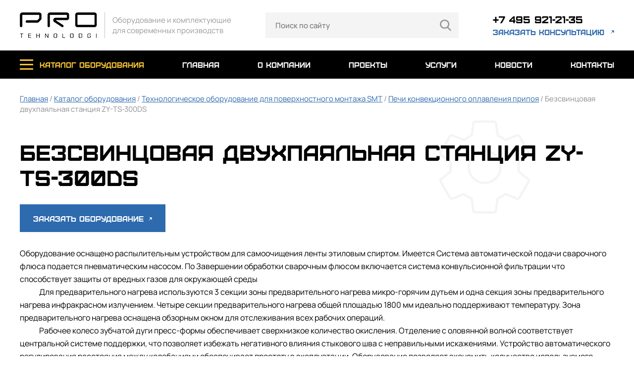

--- FILE ---
content_type: text/html
request_url: http://pro-tehnolodgi.ru/catalog/bezsvincovaya_dvuhpayalnaya_stanciya_zy_ts_300ds
body_size: 5868
content:

<html>
<head itemscope itemtype="http://schema.org/WPHeader">
<title itemprop="headline">3D принтер Anycubic Photon Mono SE — купить в Москве | ООО ПРО-ТЕХНОЛОДЖИ</title>
<meta http-equiv="Content-Type" content="text/html; charset=windows-1251">
<link rel="canonical" href="https://pro-tehnolodgi.ru/catalog/3d_printer_anycubic_photon_mono_se" />
<meta name="keywords" itemprop="keywords" content="3D принтер Anycubic Photon Mono SE"><meta name="description" itemprop="description" content="3D принтер Anycubic Photon Mono SE купить в Москве. В компании ООО ПРО-ТЕХНОЛОДЖИ можно приобрести 3d принтер anycubic photon mono se по наличию и под заказ. Возможна оптовая поставка. Поставка сопутствующих и расходных материалов."><meta property="og:title" content="Pro tehnolodgi" />
<meta property="og:description" content="Поставка оборудования для обработки проводов, кабелей, сборки жгутов и сопутствующих материалов. Подбор и обоснование наиболее экономически эффективных аналогов комплектующих и расходных материалов." />
<meta property="og:site_name" content="ООО «ПРО-ТЕХНОЛОДЖИ» - молодая, амбициозная команда, зарекомендовавшая себя как интегратор высокоточного оборудования в области обработки проводов, кабелей и сборки жгутов."/>
<meta property="og:url" content="https://pro-tehnolodgi.ru/" />
<meta property="og:image" content="https://pro-tehnolodgi.ru/themes/default/assets//themes/default/img/logo.png" />
<meta http-equiv="Content-Type" content="text/html; charset=UTF-8" />
<meta name="viewport" content="width=device-width, initial-scale=1, user-scalable=no">
<link rel="shortcut icon" href="/favicon.ico" type="image/x-icon">
<link rel="apple-touch-icon" href="/themes/proteh/favicon/favicon.ico">
<link rel="apple-touch-icon" sizes="72x72" href="/themes/proteh/favicon/72.png">
<link rel="apple-touch-icon" sizes="114x114" href="/themes/proteh/favicon/114.png">
<link rel="apple-touch-icon" sizes="120x120" href="/themes/proteh/favicon/120.png">
<link rel="apple-touch-icon" sizes="152x152" href="/themes/proteh/favicon/152.png">
<link rel="stylesheet" href="/themes/proteh/css/style.css">
<link rel="stylesheet" href="/themes/proteh/css/slick.css">
<link rel="stylesheet" href="/themes/proteh/css/font-awesome.min.css">
<link rel="stylesheet" href="/themes/proteh/css/jquery.fancybox.min.css">
<link rel="stylesheet" href="https://cdn.jsdelivr.net/npm/intl-tel-input@21.1.1/build/css/intlTelInput.css">
<meta name="yandex-verification" content="0f888f269e8648b7" />
<!-- Global site tag (gtag.js) - Google Analytics -->
<script async src="https://www.googletagmanager.com/gtag/js?id=G-HVXR14BJRF"></script>
<script>
window.dataLayer = window.dataLayer || [];
function gtag(){dataLayer.push(arguments);}
gtag('js', new Date());
gtag('config', 'G-HVXR14BJRF');
</script>
<link rel="preconnect" href="https://api.searchbooster.net" crossorigin />
<link rel="preconnect" href="https://cdn2.searchbooster.net" crossorigin />
<link rel="preconnect" href="https://api4.searchbooster.io" crossorigin />
<link rel="preconnect" href="https://cdn.searchbooster.io" crossorigin />
</head>
<body>
<nav class="mobile-menu">
	<div class="wrap">
		<div class="flex">
			<div class="logo">
				<a href="/">
					<img src="/themes/proteh/img/logo2.png">
				</a>
			</div>
			<a href="tel:+74959212135" class="phone"></a>
			<a class="close"></a>
		</div>
		<ul>
			<li>
				<a class="catalog-link">каталог оборудования <i class="fa fa-angle-down"></i></a>
				<ul>
	<li><a href="/catalog/rubric/-weller-tools-gmbh"> Weller Tools GmbH</a></li>
	<li><a href="/catalog/rubric/oborudovanie-dlya-proizvodstva-zhgutov">Оборудование для производства жгутов</a></li>
	<li><a href="/catalog/rubric/tehnologicheskoe-oborudovanie-dlya-poverhnostnogo-montazha-smt">Технологическое оборудование для поверхностного монтажа SMT</a></li>
	<li><a href="/catalog/rubric/oborudovanie-ultrazvukovoy-svarki">Оборудование ультразвуковой сварки</a></li>
	<li><a href="/catalog/rubric/ispytatelnoe-oborudovanie">Испытательное оборудование </a></li>
	<li><a href="/catalog/rubric/oborudovanie-dlya-namotki-staterov">Производство электродвигателей</a></li>
	<li><a href="/catalog/rubric/additivnye-tehnologii">Аддитивные технологии</a></li>
	<li><a href="/catalog/rubric/dopolnitelnoe-oborudovanie">Дополнительное оборудование</a></li>
	<li><a href="/catalog/rubric/komplektuyushchie">Комплектующие</a></li>
</ul>				
			</li>
			<li><a href="/">главная</a></li>
			<li><a href="/about">о компании</a></li>
			<li><a href="/projects">проекты</a></li>
			<li><a href="/services">услуги</a></li>
			<li><a href="/news">новости</a></li>
			<li><a href="/contacts">контакты</a></li>
		</ul>
	</div>
</nav>
<header class="header">
	<div class="wrap flex">
		<div class="logo">
			<a href="/">
				<img src="/themes/proteh/img/logo.png">
				<span>Оборудование и комплектующие <br/>для современных производств</span>
			</a>
		</div>
		<div class="search_block"><form name="csearchform" method="GET" action="/searchresult" id="search_form">
	<input type="text" placeholder="Поиск по сайту" id="search_inp" onclick="this.select()" name="srch">
	<button></button>
</form></div>		
		<div class="links">
			<a href="tel:+74959212135">+7 495 921-21-35</a>
			<a href="#" onClick="$('#popup1').fadeIn();">заказать консультацию</a>
		</div>
		<a class="menu-button"></a>
	</div>
</header>
<nav class="top-menu" id="menu">
	<div class="wrap">
		<ul class="flex">
			<li>
				<a href="/catalog" class="catalog-link">каталог оборудования</a>
				<div class="sub">
					<div class="wrap">
						<ul>
	<li><a href="/catalog/rubric/-weller-tools-gmbh"> Weller Tools GmbH</a></li>
	<li><a href="/catalog/rubric/oborudovanie-dlya-proizvodstva-zhgutov">Оборудование для производства жгутов</a></li>
	<li><a href="/catalog/rubric/tehnologicheskoe-oborudovanie-dlya-poverhnostnogo-montazha-smt">Технологическое оборудование для поверхностного монтажа SMT</a></li>
	<li><a href="/catalog/rubric/oborudovanie-ultrazvukovoy-svarki">Оборудование ультразвуковой сварки</a></li>
	<li><a href="/catalog/rubric/ispytatelnoe-oborudovanie">Испытательное оборудование </a></li>
	<li><a href="/catalog/rubric/oborudovanie-dlya-namotki-staterov">Производство электродвигателей</a></li>
	<li><a href="/catalog/rubric/additivnye-tehnologii">Аддитивные технологии</a></li>
	<li><a href="/catalog/rubric/dopolnitelnoe-oborudovanie">Дополнительное оборудование</a></li>
	<li><a href="/catalog/rubric/komplektuyushchie">Комплектующие</a></li>
</ul>						
					</div>
				</div>
			</li>
			<li><a href="/">главная</a></li>
			<li><a href="/about">о компании</a></li>
			<li><a href="/projects">проекты</a></li>
			<li><a href="/services">услуги</a></li>
			<li><a href="/news">новости</a></li>
			<li><a href="/contacts">контакты</a></li>
		</ul>
	</div>
</nav>
<!--<div class="catalog_list">
		<div class="container">
			<div class="breadcrumbs">
				<a href='/'>
					Главная
				</a>
                                                                   <img src="/themes/default/assets/img/breadcrumbs_arrow.png"> <span>Каталог оборудования </span>
                                                                   <img src="/themes/default/assets/img/breadcrumbs_arrow.png"> <span>Технологическое оборудование для поверхностного монтажа SMT </span>
                                                                   <img src="/themes/default/assets/img/breadcrumbs_arrow.png"> <span>Печи конвекционного оплавления припоя </span>
                                                                   <img src="/themes/default/assets/img/breadcrumbs_arrow.png"> <span>Безсвинцовая двухпаяльная станция ZY-TS-300DS </span>
                                                                 <span>Безсвинцовая двухпаяльная станция ZY-TS-300DS </span>
		</div>--><!-- --><!-- --><div class="text-page"  itemscope itemtype="http://schema.org/Product">
	<div class="wrap">
		<div class="navi">
			<a href="/">Главная</a> / <a href="/catalog">Каталог оборудования</a>
 / <a href="/catalog/rubric/71">Технологическое оборудование для поверхностного монтажа SMT</a> / <a href="/catalog/rubric/bezsvincovye-dvuhpayalnye-stancii">Печи конвекционного оплавления припоя</a> / Безсвинцовая двухпаяльная станция ZY-TS-300DS		</div>
		<h1 itemprop="name">Безсвинцовая двухпаяльная станция ZY-TS-300DS</h1>
		<button  onClick="$('#popup3').fadeIn();" class="order_button">Заказать оборудование <span></span></button>
		<div class="text" itemprop="offers" itemscope itemtype="http://schema.org/Offer">
			<p><p>Оборудование оснащено распылительным устройством для самоочищения ленты этиловым спиртом. Имеется Система автоматической подачи сварочного флюса подается пневматическим насосом. По Завершении обработки сварочным флюсом включается система конвульсионной фильтрации что способствует защиты от вредных газов для окружающей среды</p>
<p>&nbsp;&nbsp;&nbsp;&nbsp;&nbsp;&nbsp;&nbsp;&nbsp;&nbsp;&nbsp;&nbsp;&nbsp; Для предварительного нагрева используются 3 секции зоны предварительного нагрева микро-горячим дутьем и одна секция зоны предварительного нагрева инфракрасном излучением. Четыре секции предварительного нагрева общей площадью 1800 мм идеально поддерживают температуру. Зона предварительного нагрева оснащена обзорным окном для отслеживания всех рабочих операций.</p>
<p>&nbsp;&nbsp;&nbsp;&nbsp;&nbsp;&nbsp;&nbsp;&nbsp;&nbsp;&nbsp;&nbsp;&nbsp; Рабочее колесо зубчатой дуги пресс-формы обеспечивает сверхнизкое количество окисления. Отделение с оловянной волной соответствует центральной системе поддержки, что позволяет избежать негативного влияния стыкового шва с неправильными искажениями. Устройство автоматического регулирования расстояния между колебаниями обеспечивает простоту в эксплуатации. Оборудование позволяет экономить количество используемого олова.</p>
<p>&nbsp;&nbsp;&nbsp;&nbsp;&nbsp;&nbsp;&nbsp;&nbsp;&nbsp;&nbsp;&nbsp;&nbsp; Машина оснащена двойной зоной охлаждения, есть возможность настраивать охлаждение: Минимальный, стандартный и максимальный.</p>
<p>&nbsp;&nbsp;&nbsp;&nbsp;&nbsp;&nbsp;&nbsp;&nbsp;&nbsp;&nbsp;&nbsp;&nbsp; В машине используются три интерфейса: ПЛК + компьютер + стандартное помодульное управление. Машина оснащена ПО Windows XP на английском языке.</p>
<p align="center">&nbsp;</p>
<p align="center">&nbsp;</p>
<p align="center">&nbsp;</p>
<p align="center">&nbsp;</p>
<p align="center"><strong>ТЕХНИЧЕСКИЕ ХАРАКТЕРИСТИКИ</strong></p>
<div align="center">
<table style="width: 521px;" border="1" cellspacing="0" cellpadding="0">
<tbody>
<tr>
<td width="198">
<p>Ширина захвата</p>
</td>
<td width="323">
<p>50-300мм</p>
</td>
</tr>
<tr>
<td width="198">
<p>Высота подъема</p>
</td>
<td width="323">
<p>750&plusmn;50 мм</p>
</td>
</tr>
<tr>
<td width="198">
<p>Скорость транспортера печатной платы</p>
</td>
<td width="323">
<p>0-2000мм/мин</p>
</td>
</tr>
<tr>
<td width="198">
<p>Угловой транспортер</p>
</td>
<td width="323">
<p>3-7 градусов</p>
</td>
</tr>
<tr>
<td width="198">
<p>Бак для хранения олова</p>
</td>
<td width="323">
<p>Max5.2л</p>
</td>
</tr>
<tr>
<td width="198">
<p>Длина подогрева</p>
</td>
<td width="323">
<p>1300мм</p>
</td>
</tr>
<tr>
<td width="198">
<p>Режим подогрева</p>
</td>
<td width="323">
<p>&nbsp;ИК / дополнительно: горячий воздух,</p>
</td>
</tr>
<tr>
<td width="198">
<p>Количество зон подогрева</p>
</td>
<td width="323">
<p>2</p>
</td>
</tr>
<tr>
<td width="198">
<p>Количество зон охлаждения</p>
</td>
<td width="323">
<p>1</p>
</td>
</tr>
<tr>
<td width="198">
<p>Подогрев</p>
</td>
<td width="323">
<p>макс. температура--250&#8451;</p>
</td>
</tr>
<tr>
<td width="198">
<p>Мощность подогрева</p>
</td>
<td width="323">
<p>8 кВт</p>
</td>
</tr>
<tr>
<td width="198">
<p>Тип припоя</p>
</td>
<td width="323">
<p>свинец или стандартный</p>
</td>
</tr>
<tr>
<td width="198">
<p>Масса бака припоя</p>
</td>
<td width="323">
<p>350 кг</p>
</td>
</tr>
<tr>
<td width="198">
<p>Требования к электропитанию</p>
</td>
<td width="323">
<p>3Р, 380В(220В опция)</p>
</td>
</tr>
<tr>
<td width="198">
<p>Подача воздуха</p>
</td>
<td width="323">
<p>4-7 кг/см2 12,5 л/мин,</p>
</td>
</tr>
<tr>
<td width="198">
<p>Рабочая мощность</p>
</td>
<td width="323">
<p>&nbsp;около 6 кВт,</p>
</td>
</tr>
<tr>
<td width="198">
<p>Мощность запуска</p>
</td>
<td width="323">
<p>Не более 16 кВт,</p>
</td>
</tr>
<tr>
<td width="198">
<p>Контроль температуры</p>
</td>
<td width="323">
<p>PID + SSR</p>
</td>
</tr>
<tr>
<td width="198">
<p>Управление</p>
</td>
<td width="323">
<p>PLC + компьютер</p>
</td>
</tr>
<tr>
<td width="198">
<p>Вес</p>
</td>
<td width="323">
<p>850 кг</p>
</td>
</tr>
<tr>
<td width="198">
<p>Габариты</p>
</td>
<td width="323">
<p>3&nbsp;780 х 1&nbsp;300 х 1&nbsp;650 мм</p>
</td>
</tr>
</tbody>
</table>
</div> </p>
			<meta itemprop="priceCurrency" content="RUB">
			<link itemprop="availability" href="http://schema.org/InStock">
		</div>
		<div class="images flex catalog">
			<div class="image"><a href='/images/catalog/2925/ZY-PC-300DS.jpg' data-fancybox="gallery"><img src="/images/catalog/2925/ZY-PC-300DS.jpg" alt='Безсвинцовая двухпаяльная станция ZY-TS-300DS' itemprop="image"></a></div>
					</div>
		<blockquote>
			<p>Чтобы заказать данную модель, можно позвонить нам:<br>Бесплатный номер:  <span>+7 495 921-21-35</span></p>
			Наличие на складе и сроки доставки предоставляем по запросу
		</blockquote>		
	</div>
</div>

<div class="popup" id="popup3">
	<div class="content">
		<a class="close"></a>
		<h2>Заказ оборудования</h2>
		<div class="top-text">
			Оперативно ответим на вашу заявку.
		</div>
		<form>
			<input type="text" placeholder="Оборудование" id="name3" value="Безсвинцовая двухпаяльная станция ZY-TS-300DS" readonly>
			<input type="text" id="phone3" onkeypress="return (event.charCode == 8 || event.charCode == 0 || event.charCode == 13) ? null : event.charCode >= 48 && event.charCode <= 57" placeholder="Телефон">
			<input type="text" placeholder="Email"  id="email3">
			<button class="button" id="catalog_send">Отправить<span></span></button>
			<div class="agree">
				<input type="checkbox" class="checkbox" id="agree" checked><label for="agree">Я согласен с <a href="/politika-konfidencialnosti">политикой конфиденциальности</a></label>
			</div>
		</form>
	</div>
</div><div class="page-form">
	<div class="wrap">
		<h2>Поможем подобрать оборудование</h2>
		<div class="top-text">
			Оперативно окажем вам помощь в выборе оборудования
		</div>
		<form enctype="multipart/form-data" method="POST">
			<div class="flex">
				<div class="fields">
					<input type="text" placeholder="Название организации" id="name">
					<input type="text" id="phone" onkeypress="return (event.charCode == 8 || event.charCode == 0 || event.charCode == 13) ? null : event.charCode >= 48 && event.charCode <= 57" placeholder="Телефон">
					<input type="text" placeholder="Email"  id="email">
				</div>
				<div class="field">
					<textarea placeholder="Ваш запрос"  id="text"></textarea>
					<div class="file">
						<a class="atach">Прикрепить файл (форматы .PDF .DOCX .XLSX Размер до 10 МБ)</a>
						<input type="file" id="file">
					</div>
				</div>
			</div>
			<button class="button" id="order_send">ПОДОБРАТЬ ОБОРУДОВАНИЕ <span></span></button>
			<div class="agree">
				<input type="checkbox" class="checkbox" id="agree" checked><label for="agree">Я согласен с <a href="/politika-konfidencialnosti">политикой конфиденциальности</a></label>
			</div>
		</form>
	</div>
</div>
<footer class="footer">
	<div class="wrap flex">
		<ul>
			<li><a href="/catalog">каталог оборудования</a></li>
			<li><a href="/about">о компании</a></li>
			<li><a href="/projects">проекты</a></li>
			<li><a href="/services">услуги</a></li>
			<li><a href="/news">новости</a></li>
			<li><a href="/contacts">контакты</a></li>
		</ul>
		<ul>
			<ul>
	<li><a href="/catalog/rubric/-weller-tools-gmbh"> Weller Tools GmbH</a></li>
	<li><a href="/catalog/rubric/oborudovanie-dlya-proizvodstva-zhgutov">Оборудование для производства жгутов</a></li>
	<li><a href="/catalog/rubric/tehnologicheskoe-oborudovanie-dlya-poverhnostnogo-montazha-smt">Технологическое оборудование для поверхностного монтажа SMT</a></li>
	<li><a href="/catalog/rubric/oborudovanie-ultrazvukovoy-svarki">Оборудование ультразвуковой сварки</a></li>
	<li><a href="/catalog/rubric/ispytatelnoe-oborudovanie">Испытательное оборудование </a></li>
	<li><a href="/catalog/rubric/oborudovanie-dlya-namotki-staterov">Производство электродвигателей</a></li>
	<li><a href="/catalog/rubric/additivnye-tehnologii">Аддитивные технологии</a></li>
	<li><a href="/catalog/rubric/dopolnitelnoe-oborudovanie">Дополнительное оборудование</a></li>
	<li><a href="/catalog/rubric/komplektuyushchie">Комплектующие</a></li>
</ul>
		</ul>
		<div class="contacts">
			<a href="tel:+74959212135" class="phone">+7 495 921-21-35</a>
			<a href="#" class="consult"  onClick="$('#popup1').fadeIn();">заказать консультацию</a>
			<a href="mailto:info@pro-tehnolodgi.ru" class="mail">info@pro-tehnolodgi.ru</a>
			<a href="/politika-konfidencialnosti" class="rules">Политика конфиденциальности</a>
			<div class="copy">
				2024 Все права защищены
			</div>
		</div>
	</div>
</footer>
<div class="popup" id="popup1">
	<div class="content">
		<a class="close"></a>
		<h2>заказать консультацию</h2>
		<div class="top-text">
			Оперативно поможем в выборе оборудования и комплектующих.
		</div>
		<form>
			<input type="text" placeholder="Название организации" id="name2">
			<input type="text" id="phone2" onkeypress="return (event.charCode == 8 || event.charCode == 0 || event.charCode == 13) ? null : event.charCode >= 48 && event.charCode <= 57" placeholder="Телефон">
			<input type="text" placeholder="Email"  id="email2">
			<button class="button" id="consult_send">Отправить<span></span></button>
			<div class="agree">
				<input type="checkbox" class="checkbox" id="agree" checked><label for="agree">Я согласен с <a href="/politika-konfidencialnosti">политикой конфиденциальности</a></label>
			</div>
		</form>
	</div>
</div>

<div class="popup" id="popup2">
	<div class="content">
		<a class="close"></a>
		<h2>заявка принята</h2>
		<div class="top-text mb">
			Свяжемся с Вами в ближайшее время
		</div>
	</div>
</div>

<div id="load"></div>
<script src="/themes/proteh/js/jquery-3.4.1.min.js"  type="text/javascript"></script>
<script src="/themes/proteh/js/slick.min.js"  type="text/javascript"></script>
<script src="/themes/proteh/js/common.js"  type="text/javascript"></script>
<script src="https://cdn.jsdelivr.net/npm/intl-tel-input@21.1.1/build/js/intlTelInput.min.js"></script>
<script src="/themes/proteh/js/jquery.sticky.js"  type="text/javascript"></script>
<script src="/themes/proteh/js/jquery.fancybox.min.js"></script>
<script>
if ($("#phone").length > 0) {
  const input = document.querySelector("#phone");
  window.intlTelInput(input, {
	utilsScript: "https://cdn.jsdelivr.net/npm/intl-tel-input@21.1.1/build/js/utils.js",
  });
}
if ($("#phone2").length > 0) {
  const input2 = document.querySelector("#phone2");
  window.intlTelInput(input2, {
	utilsScript: "https://cdn.jsdelivr.net/npm/intl-tel-input@21.1.1/build/js/utils.js",
  });
}
if ($("#phone3").length > 0) {
  const input3 = document.querySelector("#phone3");
  window.intlTelInput(input3, {
	utilsScript: "https://cdn.jsdelivr.net/npm/intl-tel-input@21.1.1/build/js/utils.js",
  });
}
</script>
<script data-skip-moving="true">
var sbScript=document.createElement('script');sbScript.src='https://cdn2.searchbooster.net/scripts/widget/cf61f2e0-7a69-4d50-aee3-c5d6ec810a67/main.js';sbScript.setAttribute("data-sb-init-script", 1);sbScript.async=true;document.body.appendChild(sbScript);
</script>
<!-- Yandex.Metrika counter --> <script type="text/javascript" > (function(m,e,t,r,i,k,a){m[i]=m[i]||function(){(m[i].a=m[i].a||[]).push(arguments)}; m[i].l=1*new Date(); for (var j = 0; j < document.scripts.length; j++) {if (document.scripts[j].src === r) { return; }} k=e.createElement(t),a=e.getElementsByTagName(t)[0],k.async=1,k.src=r,a.parentNode.insertBefore(k,a)}) (window, document, "script", "https://mc.yandex.ru/metrika/tag.js", "ym"); ym(83177005, "init", { clickmap:true, trackLinks:true, accurateTrackBounce:true, webvisor:true }); </script> <noscript><div><img src="https://mc.yandex.ru/watch/83177005" style="position:absolute; left:-9999px;" alt="" /></div></noscript> <!-- /Yandex.Metrika counter --></body>
</html>